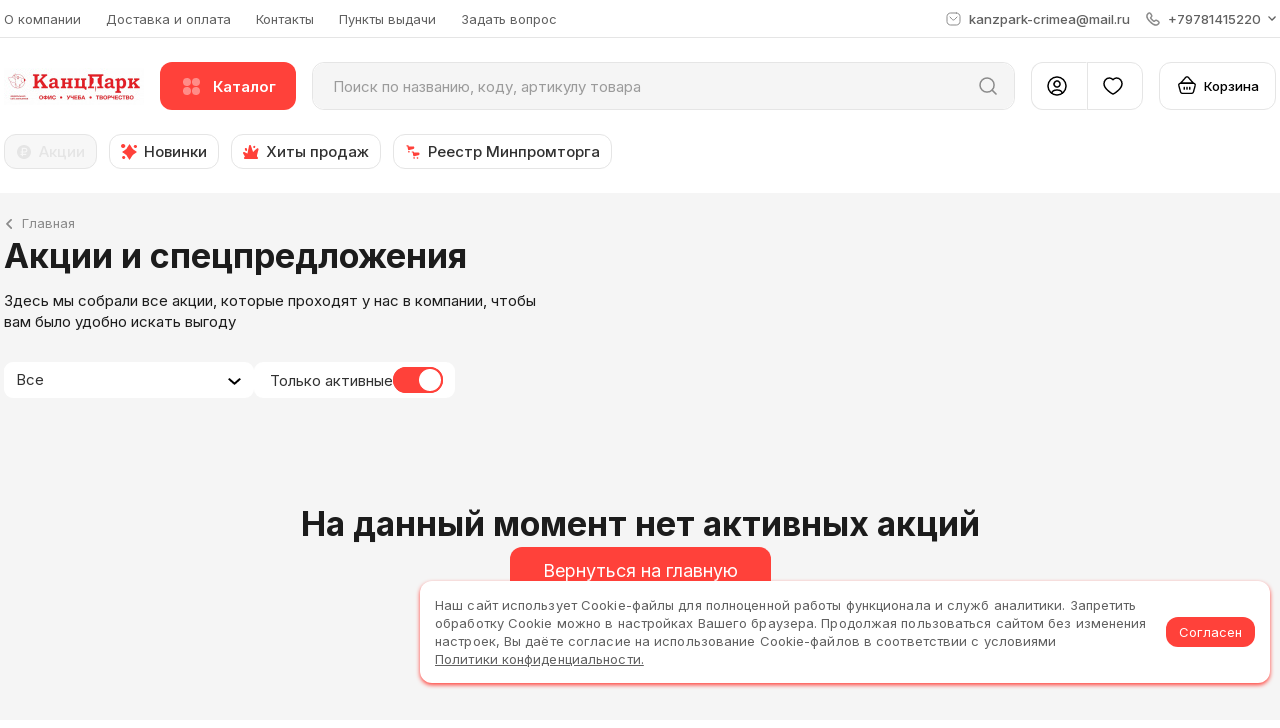

--- FILE ---
content_type: image/svg+xml
request_url: https://kanzpark-crimea.ru/icons/arrow.svg
body_size: -79
content:
<svg fill="none" xmlns="http://www.w3.org/2000/svg" viewBox="6 6 11.25 11.25"><path fill-rule="evenodd" clip-rule="evenodd" d="m14.703 15.483-3.9-3.9 3.9-3.9a.99.99 0 0 0-1.4-1.4L8.71 10.876a1 1 0 0 0 0 1.414l4.593 4.593a.988.988 0 0 0 1.623-.316.99.99 0 0 0-.223-1.084Z" fill="currentColor"/></svg>


--- FILE ---
content_type: image/svg+xml
request_url: https://kanzpark-crimea.ru/icons/search.svg
body_size: -83
content:
<svg viewBox="3 3 18 18" fill="none" preserveAspectRatio="none" xmlns="http://www.w3.org/2000/svg"><path d="M11.059 18.118a7.059 7.059 0 1 0 0-14.118 7.059 7.059 0 0 0 0 14.118ZM20 20l-3.95-3.95" stroke="currentColor" fill="none" stroke-width="1.5" stroke-linecap="round" stroke-linejoin="round"/></svg>
